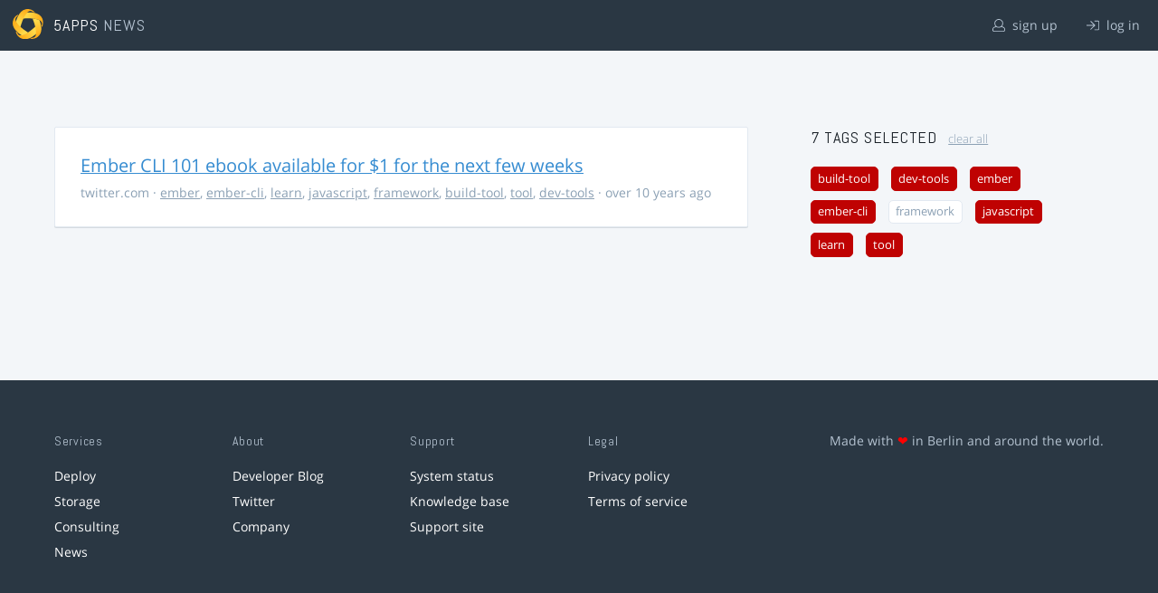

--- FILE ---
content_type: text/html; charset=utf-8
request_url: https://5apps.com/news/stories?tags=ember%2Cbuild-tool%2Clearn%2Ctool%2Cember-cli%2Cjavascript%2Cdev-tools
body_size: 2121
content:
<!DOCTYPE html>
<html class='no-js' lang='en'>
<head>
<meta charset='utf-8'>
<meta content='width=device-width, minimum-scale=1.0, maximum-scale=1.0' name='viewport'>
<title>5apps News | Tags: ember, build-tool, learn, tool, ember-cli, javascript, dev-tools</title>
<meta content='Link list for PWA developers and designers' name='description'>
<link href='https://static.5apps.com/assets/favicon/news-96cbac3682cc87074003dffcdff8dd8b46a406e8c320886e239ffe5da1a20b0b.png' rel='icon'>
<link href='https://5apps.com/news/stories/latest.rss' rel='alternate' title='Latest links' type='application/rss+xml'>

<meta name="csrf-param" content="authenticity_token" />
<meta name="csrf-token" content="nR5DqevZaO0yLlhsIqpsJ7mnRD0nIvfS5eJMyL5gg/T5B/q6taI0WfYrSDBnfAh9qIP4yDFJL7ny3Y/MJ7D+Tg==" />
<link rel="stylesheet" media="screen" href="https://static.5apps.com/assets/redesign-76c0d3aa745417cfcc3f2e4d9fe805d60721315ffa22689b71ab1528496b851d.css" />
</head>
<body class='stories index'>
<header class='topbar'>
<h1>
<img src="https://static.5apps.com/assets/icon/5apps-gradient-orange-cef6dd3027ee0df5fd63cc780a4b84d90f43dbc1f6c3d216f876e09f8b8768cb.svg" />
<span class='primary'><a href="https://5apps.com/">5apps</a></span>
<span class='secondary'>News</span>
</h1>
<nav>
<ul>
<li class='signup'>
<a href="/users/sign_up?site=news"><svg xmlns="http://www.w3.org/2000/svg" viewBox="0 0 512 512"><path d="M430.769 312.653l-48.658-13.902C427.833 251.806 432 197.605 432 176 432 78.845 353.262 0 256 0 158.859 0 80 78.724 80 176c0 21.609 4.167 75.806 49.889 122.751l-48.658 13.902C19.49 330.294 0 386.442 0 420.344V448c0 35.29 28.71 64 64 64h384c35.29 0 64-28.71 64-64v-27.656c0-33.198-18.981-89.905-81.231-107.691zM256 32c79.529 0 144 64.471 144 144s-64.471 144-144 144-144-64.471-144-144S176.471 32 256 32zm224 416c0 17.673-14.327 32-32 32H64c-17.673 0-32-14.327-32-32v-27.656c0-35.718 23.678-67.109 58.022-76.922l69.862-19.961C176.969 334.613 210.109 352 256 352c45.897 0 79.038-17.392 96.116-28.538l69.862 19.961C456.322 353.235 480 384.626 480 420.344V448z"/></svg>
sign up
</a></li>
<li class='login'>
<a href="/users/sign_in"><svg xmlns="http://www.w3.org/2000/svg" viewBox="0 0 512 512"><path d="M184 83.5l164.5 164c4.7 4.7 4.7 12.3 0 17L184 428.5c-4.7 4.7-12.3 4.7-17 0l-7.1-7.1c-4.7-4.7-4.7-12.3 0-17l132-131.4H12c-6.6 0-12-5.4-12-12v-10c0-6.6 5.4-12 12-12h279.9L160 107.6c-4.7-4.7-4.7-12.3 0-17l7.1-7.1c4.6-4.7 12.2-4.7 16.9 0zM512 400V112c0-26.5-21.5-48-48-48H332c-6.6 0-12 5.4-12 12v8c0 6.6 5.4 12 12 12h132c8.8 0 16 7.2 16 16v288c0 8.8-7.2 16-16 16H332c-6.6 0-12 5.4-12 12v8c0 6.6 5.4 12 12 12h132c26.5 0 48-21.5 48-48z"/></svg>
log in
</a></li>
</ul>
</nav>
</header>

<main>
<div class='index'>
<div class='stories'>
<ul>
<li data-story-id='559fc778706c61062f030300'>
<div class='story'>
<h3>
<a class="title" href="https://twitter.com/abuiles/status/619494174899990528">Ember CLI 101 ebook available for $1 for the next few weeks</a>
</h3>
<p class='meta'>
<span class='domain'>
twitter.com
</span>
&middot;
<a href="https://5apps.com/news/stories?tags=ember">ember</a>, <a href="https://5apps.com/news/stories?tags=ember-cli">ember-cli</a>, <a href="https://5apps.com/news/stories?tags=learn">learn</a>, <a href="https://5apps.com/news/stories?tags=javascript">javascript</a>, <a href="https://5apps.com/news/stories?tags=framework">framework</a>, <a href="https://5apps.com/news/stories?tags=build-tool">build-tool</a>, <a href="https://5apps.com/news/stories?tags=tool">tool</a>, <a href="https://5apps.com/news/stories?tags=dev-tools">dev-tools</a>
&middot;
over 10 years ago
</p>
</div>
</li>
</ul>

</div>
<aside>
<section class='all-tags'>
<h2>
7 Tags
selected
<a class="clear-tags" href="/news">clear all</a>
</h2>
<ul class='tags'>
<li class=''>
<a class="active " href="/news/stories?tags=ember%2Clearn%2Ctool%2Cember-cli%2Cjavascript%2Cdev-tools">build-tool</a>
</li>
<li class=''>
<a class="active " href="/news/stories?tags=ember%2Cbuild-tool%2Clearn%2Ctool%2Cember-cli%2Cjavascript">dev-tools</a>
</li>
<li class=''>
<a class="active " href="/news/stories?tags=build-tool%2Clearn%2Ctool%2Cember-cli%2Cjavascript%2Cdev-tools">ember</a>
</li>
<li class=''>
<a class="active " href="/news/stories?tags=ember%2Cbuild-tool%2Clearn%2Ctool%2Cjavascript%2Cdev-tools">ember-cli</a>
</li>
<li class=''>
<a class="" href="/news/stories?tags=ember%2Cbuild-tool%2Clearn%2Ctool%2Cember-cli%2Cjavascript%2Cdev-tools%2Cframework">framework</a>
</li>
<li class=''>
<a class="active " href="/news/stories?tags=ember%2Cbuild-tool%2Clearn%2Ctool%2Cember-cli%2Cdev-tools">javascript</a>
</li>
<li class=''>
<a class="active " href="/news/stories?tags=ember%2Cbuild-tool%2Ctool%2Cember-cli%2Cjavascript%2Cdev-tools">learn</a>
</li>
<li class=''>
<a class="active " href="/news/stories?tags=ember%2Cbuild-tool%2Clearn%2Cember-cli%2Cjavascript%2Cdev-tools">tool</a>
</li>
</ul>
</section>
<section class='tag-actions'>
<a class="hidden" id="show-all-tags" href="">show all tags</a>
</section>

</aside>
</div>

</main>
<footer>
<div class='grid-container'>
<section class='links'>
<h2>Services</h2>
<ul>
<li><a href="/deploy/home">Deploy</a></li>
<li><a href="/storage">Storage</a></li>
<li><a href="https://5apps.com/consulting">Consulting</a></li>
<li><a href="https://5apps.com/news">News</a></li>
</ul>
</section>
<section class='links'>
<h2>About</h2>
<ul>
<li><a href="https://blog.5apps.com">Developer Blog</a></li>
<li><a href="https://twitter.com/5apps">Twitter</a></li>
<li><a href="https://5apps.com/about">Company</a></li>
</ul>
</section>
<section class='links'>
<h2>Support</h2>
<ul>
<li><a href="https://status.5apps.com">System status</a></li>
<li><a href="https://5apps.tenderapp.com/kb">Knowledge base</a></li>
<li><a href="https://5apps.tenderapp.com/">Support site</a></li>
</ul>
</section>
<section class='links'>
<h2>Legal</h2>
<ul>
<li><a href="https://5apps.com/privacy">Privacy policy</a></li>
<li><a href="https://5apps.com/terms">Terms of service</a></li>
</ul>
</section>
<section class='imprint'>
<p>
Made with <span class="heart">❤</span> in Berlin and around the world.
</p>
</section>
</div>
</footer>
<script src="https://static.5apps.com/assets/redesign-726adf4b74a23c9f5b34ae9eea9aee0ff8477a6155d7a0b62114fc14cac86d01.js" debug="false"></script>
<script>
  const hiddenTags = document.querySelectorAll('.all-tags ul li.hidden');
  if (hiddenTags.length > 0) {
    const showAllTagsLink = document.getElementById('show-all-tags');
    showAllTagsLink.classList.remove('hidden');
    showAllTagsLink.addEventListener('click', function(evt) {
      evt.preventDefault();
      showAllTagsLink.classList.add('hidden');
      for (const tag of hiddenTags) {
        tag.classList.remove('hidden')
      }
      return false;
    });
  }
</script>

</body>
</html>
